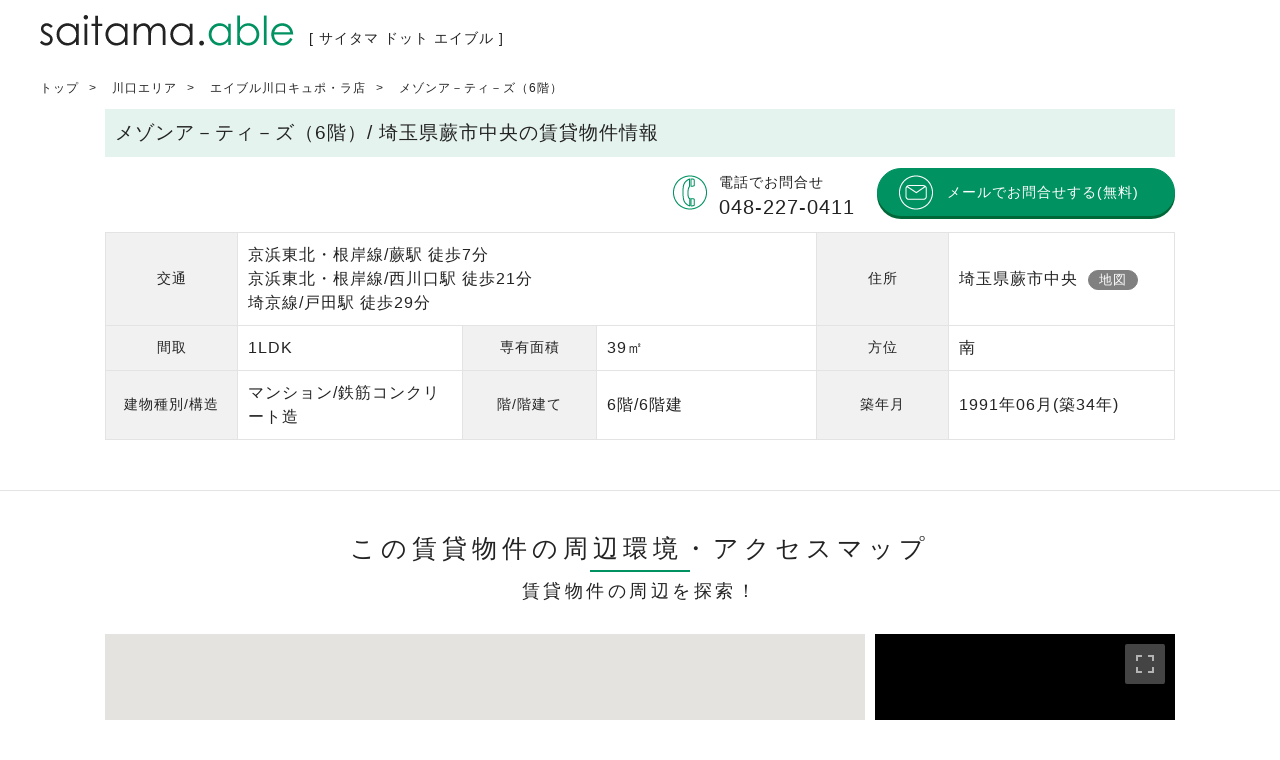

--- FILE ---
content_type: text/html; charset=UTF-8
request_url: https://saitama.able/d-0000004430000000001264530016/
body_size: 6630
content:
<!DOCTYPE html><html lang="ja">
<head prefix="og: http://ogp.me/ns# fb: http://ogp.me/ns/fb# article: http://ogp.me/ns/article#">
<script src="/js/gtm.js"></script><meta http-equiv="content-type" content="text/html; charset=UTF-8">
<meta name="author" content="saitama.able">
<title>メゾンア－ティ－ズ【saitama.able】</title>
<meta name="keywords" content="京浜東北・根岸線,蕨,メゾンア－ティ－ズ,埼玉,さいたま,賃貸,マンション,アパート,一戸建て">
<meta name="description" content="エイブルが取り扱っているメゾンア－ティ－ズの情報。【埼玉エイブル】埼玉県下の賃貸マンション、賃貸アパート等エイブル物件は「saitama.able」にお任せください！">
<meta name="viewport" content="width=device-width,user-scalable=no">
<meta name="robots" content="index, follow">
<link rel="icon" href="/img/favicon.ico">
<link rel="apple-touch-icon" href="/img/ios_icon.png">
<meta property="og:title" content="メゾンア－ティ－ズ【saitama.able】">
<meta property="og:type" content="article">
<meta property="og:url" content="https://saitama.able/d-0000004430000000001264530016/">
<meta property="og:image" content="https://saitama.able/img/ogp_img.jpg">
<meta property="og:site_name" content="saitama.able">
<meta property="og:description" content="エイブルが取り扱っているメゾンア－ティ－ズの情報。【埼玉エイブル】埼玉県下の賃貸マンション、賃貸アパート等エイブル物件は「saitama.able」にお任せください！">
<meta name="twitter:card" content="Summary">
<link rel="canonical" href="https://saitama.able/d-0000004430000000001264530016/">
<link type="text/css" rel="stylesheet" href="/css/common.css">
<link type="text/css" rel="stylesheet" href="/css/article.css">
<script src="/js/jquery.js"></script><script src="/js/image_change.js"></script><script src="/js/modal.js"></script><script src="/js/article_details.js?201810020900"></script><script src="/js/googlemap.js"></script><script src="/js/common.js?201810020900"></script><script src="/js/common_ajax.js?201810020900"></script>
</head>
<body id="ARTICLE" onscroll="invisibleInuiryButton('ARTICLE_CONTACT');" onload="checkArchiveImages();getYearBuilt(),moveImage('SUB_PHOTO', '', 2),checkForm('','', event);switchInputTextDisabled('header_freeword');">
<div id="HEADER">
<div id="HEADER_LOGO"><a href="/"><img id="HEADER_LOGO_EN" src="/img/saitama_able_logo.svg" alt="saitama.able"><span id="HEADER_LOGO_JP">[ サイタマ ドット エイブル ]</span></a></div>
<input type="checkbox" id="GLOBAL_NAVI_SP" name="GLOBAL_NAVI_SP" value="メニュー" onchange="switchHeaderMenu(this)"><div id="GLOBAL_NAVI">
<div id="FIND_A_STORE_NAVI">
<label class="grobal_navi_link" for="FIND_A_STORE_DISPLAY_SWITCH">店舗を探す</label><input type="checkbox" id="FIND_A_STORE_DISPLAY_SWITCH" name="FIND_A_STORE_DISPLAY_SWITCH" value="店舗を探す"><ul id="FIND_A_STORE_LIST">
<li><a href="/urawa/">浦和エリア</a></li>
<li><a href="/omiya/">大宮エリア</a></li>
<li><a href="/kawaguchi/">川口エリア</a></li>
<li><a href="/kawagoe/">川越エリア</a></li>
<li><a href="/tokorozawa/">所沢エリア</a></li>
<li><a href="/koshigaya/">越谷エリア</a></li>
</ul>
</div>
<a class="grobal_navi_link" href="/reform/">プチ・リモデリングルーム</a><a class="grobal_navi_link" href="/owner/">オーナー様へ</a><a class="grobal_navi_link" href="/topics/">トピックス</a><a class="grobal_navi_link" href="/feature/">特集</a>
</div>
<label for="GLOBAL_NAVI_SP" class="global_navi_sp_button"><img src="/img/icon_menu_sp.svg" alt="Menu メニュー"><span class="font_en">Menu</span></label><input type="checkbox" id="HEADER_SEARCH_SP" name="HEADER_SEARCH_SP" value="検索" onchange="switchHeaderMenu(this)"><form class="header_search_form" name="header_freeword" onsubmit="return false;">
<select onchange="switchInputTextDisabled(this.form)" name="shop"><option value="" selected>店舗を選択</option>
<optgroup label="浦和エリア">
<option value="urawa/000000404">エイブル 北浦和店</option>
<option value="urawa/000000405">エイブル 浦和西口店</option>
<option value="urawa/000000406">エイブル 中浦和店</option>
<option value="urawa/000000407">エイブル 南浦和西口店</option>
<option value="urawa/000000408">エイブル 南浦和東口店</option>
<option value="urawa/000000419">エイブル 武蔵浦和店</option>
<option value="urawa/000000434">エイブル 浦和東口店</option>
</optgroup>
<optgroup label="大宮エリア">
<option value="omiya/000000402">エイブル 大宮東口店</option>
<option value="omiya/000000403">エイブル 上尾店</option>
<option value="omiya/000000417">エイブル 与野店</option>
<option value="omiya/000000421">エイブル 大宮西口店</option>
<option value="omiya/000000432">エイブル 東大宮店</option>
<option value="omiya/000000438">エイブル 宮原店</option>
<option value="omiya/000000440">エイブル 桶川店</option>
<option value="omiya/000000441">エイブル 新都心スーパーアリーナ店</option>
</optgroup>
<optgroup label="川口エリア">
<option value="kawaguchi/000000409">エイブル 蕨店</option>
<option value="kawaguchi/000000410">エイブル 川口店</option>
<option value="kawaguchi/000000424">エイブル 東川口店</option>
<option value="kawaguchi/000000427">エイブル 西川口店</option>
<option value="kawaguchi/000000428">エイブル 鳩ヶ谷店</option>
<option value="kawaguchi/000000439">エイブル 戸田公園店</option>
<option value="kawaguchi/000000443">エイブル 川口キュポ・ラ店</option>
</optgroup>
<optgroup label="川越エリア">
<option value="kawagoe/000000413">エイブル 川越店</option>
<option value="kawagoe/000000414">エイブル 志木南口店</option>
<option value="kawagoe/000000423">エイブル ふじみ野店</option>
<option value="kawagoe/000000433">エイブル 朝霞台店</option>
<option value="kawagoe/000000442">エイブル 和光市店</option>
</optgroup>
<optgroup label="所沢エリア">
<option value="tokorozawa/000000415">エイブル 新所沢店</option>
<option value="tokorozawa/000000418">エイブル 所沢西口店</option>
<option value="tokorozawa/000000435">エイブル 飯能店</option>
<option value="tokorozawa/000000436">エイブル 入間店</option>
<option value="tokorozawa/000000666">エイブル 秋津店</option>
</optgroup>
<optgroup label="越谷エリア">
<option value="koshigaya/000000411">エイブル 新越谷駅前店</option>
<option value="koshigaya/000000412">エイブル 越谷店</option>
<option value="koshigaya/000000416">エイブル 草加西口店</option>
<option value="koshigaya/000000422">エイブル 春日部店</option>
<option value="koshigaya/000000426">エイブル 草加東口店</option>
<option value="koshigaya/000000431">エイブル 谷塚店</option>
</optgroup></select><input id="HEADER_FREEWORD_SEARCH" type="text" placeholder="店舗を選択して物件名を入力" onkeydown="checkEnter(this.form)" value="" disabled name="freeword"><input type="button" value="検索" onclick="switchFreeword(this.form)">
</form>
<label for="HEADER_SEARCH_SP" class="header_search_sp_button"><img src="/img/icon_search_sp.svg" alt="Search 検索"><span class="font_en">Search</span></label>
</div>
<div id="MAIN">
<div id="BREADCRUMB_WRAPPER"><ol id="BREADCRUMB">
<li><a href="/">トップ</a></li>
<li><a href="/kawaguchi/">川口エリア</a></li>
<li><a href="/kawaguchi/000000443/">エイブル川口キュポ・ラ店</a></li>
<li><a href="/d-0000004430000000001264530016/">メゾンア－ティ－ズ（6階）</a></li>
</ol></div>
<div class="sub_contents_wrapper">
<h1>メゾンア－ティ－ズ（6階）/ 埼玉県蕨市中央の賃貸物件情報</h1>
<div class="article_contact">
<p class="new_icon_pc display_pc"></p>
<p class="display_pc"><a class="button_tel" href="tel:048-227-0411">電話でお問合せ<strong>048-227-0411</strong></a><a href="#ARTICLE_CONTACT" class="button_style mail gtm_article_mail">メールでお問合せする(無料)</a></p>
</div>
<div class="article_photo_container" style="display:none;" id="ARTICLE_PHOTO_CONTAINER"><div class="photo">
<div class="sub_photo">
<div id="SUB_PHOTO_DISPLAY"><ul>
<li class="thumbnail_li" onclick="changeListMainImage(this,'MAIN_PHOTO_DISPLAY')" style="display:none" id="LI_VIEW_IMAGE02120201222135526482"><img src="/app/api_image_getter.php?key=article&amp;url=/pro-acrnwl-images.s3-ap-northeast-1.amazonaws.com/bk/1000/64/53/000000000126453/021/0000000001264530016_20201222135526482.JPG?resize=*:85" alt="" class="view_image" id="VIEW_IMAGE02120201222135526482"></li>
<li class="thumbnail_li" onclick="changeListMainImage(this,'MAIN_PHOTO_DISPLAY')" style="display:none" id="LI_VIEW_IMAGE07220201222135526540"><img src="/app/api_image_getter.php?key=article&amp;url=/pro-acrnwl-images.s3-ap-northeast-1.amazonaws.com/bk/1000/64/53/000000000126453/072/0000000001264530016_20201222135526540.JPG?resize=*:85" alt="" class="view_image" id="VIEW_IMAGE07220201222135526540"></li>
</ul></div>
<div class="photo_button">
<div onclick="moveImage('SUB_PHOTO', 'back', 2)" id="SUB_PHOTO_BACK" class="grayout">＜</div>
<div><span class="on" id="PHOTO_CIRCLE_0"></span></div>
<div onclick="moveImage('SUB_PHOTO', 'next', 2)" id="SUB_PHOTO_NEXT">＞</div>
</div>
</div>
<div id="MAIN_PHOTO">
<p id="MAIN_PHOTO_DISPLAY"><img src="/app/api_image_getter.php?key=article&amp;url=/pro-acrnwl-images.s3-ap-northeast-1.amazonaws.com/bk/1000/64/53/000000000126453/021/0000000001264530016_20201222135526482.JPG?resize=*:400" alt="建物外観" onclick="viewImage(this)"></p>
<p class="photo_zoom" onclick="zoomImage();"><img src="/img/icon_zoom.png" alt=""></p>
<p id="PHOTO_CAPTION" class="display_pc"></p>
<p class="photo_count"><span id="PHOTO_COUNT">1</span>/<span id="PHOTO_ALL_COUNT">2</span></p>
<p class="arrow_back" onclick="slideImage('prev', 'MAIN_PHOTO_DISPLAY')">＜</p>
<p class="arrow_next" onclick="slideImage('next', 'MAIN_PHOTO_DISPLAY')">＞</p>
</div>
</div></div>
<table class="table_gray table_column basic_info">
<tr>
<th>交通</th>
<td colspan="3">京浜東北・根岸線/蕨駅 徒歩7分<br>京浜東北・根岸線/西川口駅 徒歩21分<br>埼京線/戸田駅 徒歩29分</td>
<th>住所</th>
<td>埼玉県蕨市中央<span class="map_link display_pc"><a href="#GMAP" class="button_style gray">地図</a></span><span class="map_link display_mb"><a class="button_style gray display_mb" onclick="displayMap('GMAP_MODAL'),loadMap('GMAP_MODAL_MAP');">地図</a></span>
</td>
</tr>
<tr>
<th>間取</th>
<td>1LDK</td>
<th>専有面積</th>
<td>39㎡</td>
<th>方位</th>
<td>南</td>
</tr>
<tr>
<th>建物種別/構造</th>
<td>マンション/鉄筋コンクリート造</td>
<th>階/階建て</th>
<td>6階/6階建</td>
<th>築年月</th>
<td class="estate_ago">1991年06月<span>0</span>
</td>
</tr>
</table>
<h2 class="h_subheading">
<span class="textbr">この賃貸物件の周辺環境・</span><span class="textbr">アクセスマップ</span><span>賃貸物件の周辺を探索！</span>
</h2>
<input type="hidden" id="ARTICLE_LAT" value="35.82405885734"><input type="hidden" id="ARTICLE_LNG" value="139.68907096927"><div class="gmap display_pc" id="GMAP">
<div id="GOOGLEMAP"></div>
<div id="GOOGLEMAP_ST"></div>
</div>
<div class="display_mb">
<p class="surrounding_map"><a class="button_style gray" onclick="displayMap('GMAP_MODAL'),loadMap('GMAP_MODAL_MAP');">周辺環境を地図で確認する</a></p>
<p class="sent_url">この物件を<a href="mailto:?&amp;body=%E3%83%A1%E3%82%BE%E3%83%B3%E3%82%A2%EF%BC%8D%E3%83%86%E3%82%A3%EF%BC%8D%E3%82%BA%EF%BC%886%E9%9A%8E%EF%BC%89%0D%0Ahttps://saitama.able/d-0000004430000000001264530016/" class="url_mail">メールで送る</a><a href="http://line.me/R/msg/text/?%E3%83%A1%E3%82%BE%E3%83%B3%E3%82%A2%EF%BC%8D%E3%83%86%E3%82%A3%EF%BC%8D%E3%82%BA%EF%BC%886%E9%9A%8E%EF%BC%89%0D%0Ahttps://saitama.able/d-0000004430000000001264530016/" class="url_line">LINEで送る</a></p>
</div>
<h2 class="h_subheading">取扱い店舗<span>賃貸物件をご紹介可能な店舗をご紹介！</span>
</h2>
<div class="shop_info">
<div class="shopname"><p>株式会社エイブル川口キュポ・ラ店<span class="display_pc"> / 京浜東北線・根岸線　川口駅</span></p></div>
<div class="info_detail">
<p class="info_photo"><img src="/app/api_image_getter.php?key=shop&amp;url=awsorg/shop/000000443/670/000000443_20251214185924272.JPG?resize=*:300" alt="株式会社エイブル川口キュポ・ラ店"></p>
<div>
<div class="info_access">
<p>京浜東北線・根岸線 / 川口駅<br>埼玉県川口市川口1-1-1キュポ・ラ A棟405</p>
<div>
<div>
<p>営業時間：9：30～17：30<br>定休日：なし</p>
<p>国土交通大臣(7)第5338号</p>
</div>
<div><p class="shop_inquiry display_pc"><a href="#ARTICLE_CONTACT" class="button_style mail gtm_article_mail">メールでお問合せ（無料）</a></p></div>
</div>
</div>
<div class="info_tel display_pc">
<p>電話:<strong>048-227-0411</strong></p>
<p>※お問合せの際は「saitama.ableを見た」と言っていただくとスムーズです。</p>
</div>
</div>
</div>
<div class="info_more">
<p>お問合せ番号：443126453603</p>
<p><a href="/kawaguchi/000000443/" class="button_style gray">株式会社エイブル川口キュポ・ラ店の詳細を見る</a></p>
</div>
</div>
<h2 class="h_subheading" id="ARTICLE_CONTACT">この物件へお問合せする</h2>
<form class="inquiry_form gtm_article_confirm" name="inquiry_form" method="post" action="/confirm.php?archive" target="_blank">
<input type="hidden" name="shop_id" value="000000443"><input type="hidden" name="bk_key" value="000000443-000000000126453-0016"><input type="hidden" name="concatc_no" value="443126453603"><input type="hidden" name="type" value="article_archive_to_customer,article_archive_to_manager"><input type="hidden" name="article_type" value="archive"><input type="hidden" name="trriger" value="archive"><table class="table_gray table_column">
<tr>
<th>お名前<span class="required">必須</span>
</th>
<td>
<input type="text" class="input_error" name="name" value="" placeholder="例）賃貸太郎" onchange="checkForm(this, 'FORM_NAME', event);" onInput="checkForm(this, 'FORM_NAME', event);" data-input="FORM_NAME"><p id="FORM_NAME" style="display:none">お名前を入力してください</p>
</td>
</tr>
<tr>
<th class="display_pc">お名前（カナ）<span>任意</span>
</th>
<td class="display_pc"><input type="text" name="furigana" value="" placeholder="例）チンタイタロウ" onchange="checkForm(this,'', event);" onInput="checkForm(this,'', event);"></td>
</tr>
<tr>
<th>ご連絡先</th>
<td>
<p>メールアドレス<span class="required">必須</span></p>
<input type="text" class="input_error" name="username" value="" placeholder="例）abc@saitama.able" onchange="checkForm(this, 'FORM_MAIL', event);" onInput="checkForm(this, 'FORM_MAIL', event);" data-input="FORM_MAIL"><p id="FORM_MAIL" style="display:none">メールアドレスを入力してください</p>
<p>電話番号<span>任意</span></p>
<input type="text" name="tel" value="" placeholder="例）03-1234-5678" onchange="checkForm(this,'', event)" onInput="checkForm(this,'', event)"><p>※メール受信制限をしている方は、@saitama.ableからのメールを受信できるようドメイン設定の変更をお願いします。</p>
</td>
</tr>
</table>
<table class="table_gray table_column">
<tr>
<th>お問合せ内容<span class="required">必須</span>
</th>
<td><select name="content_of_inquiry"><option value="最新の空室状況を確認したい" selected>最新の空室状況を確認したい</option>
<option value="空室になった場合は連絡がほしい">空室になった場合は連絡がほしい</option>
<option value="もっと物件の詳細情報がほしい">もっと物件の詳細情報がほしい</option>
<option value="似た条件の物件を紹介してほしい">似た条件の物件を紹介してほしい</option>
<option value="その他">その他</option></select></td>
</tr>
<tr>
<th class="display_pc">その他ご要望等<span>任意</span>
</th>
<td>
<p class="display_mb"><label for="INQUIRY_OTHER" class="inquiry_other">その他にご要望等を追加する<span class="any">任意</span></label></p>
<input type="checkbox" id="INQUIRY_OTHER" value=""><p id="INQUIRY_OTHER_TEXTAREA"><textarea name="opinions" onchange="checkForm(this,'');" onInput="checkForm(this,'');"></textarea></p>
</td>
</tr>
</table>
<p><a href="/privacy/">個人情報の扱いについて<img src="/img/icon_link.png" alt=""></a>同意のうえ、「確認画面へ進む」ボタンを押してください。</p>
<p><input onclick="submitInquiry();" type="button" value="確認画面へ進む" class="button_style desable_submit_button" id="FORM_SUBMIT"></p>
</form>
<div class="mb_navi display_mb flex">
<p onclick="window.close(); return false;">前のページへ戻る</p>
<p><a href="#ARTICLE">ページの先頭へ</a></p>
</div>
</div>
</div>
<div id="FOOTER">
<div id="FOOTER_NAVI">
<div>
<img id="FOOTER_LOGO_EN" src="/img/saitama_able_logo.svg" alt="saitama.able"><a class="grobal_navi_link" href="/reform/">プチ・リモデリングルーム</a><a class="grobal_navi_link" href="/owner/">オーナー様へ</a><a class="grobal_navi_link" href="/topics/">トピックス</a><a class="grobal_navi_link" href="/feature/">特集</a><a class="grobal_navi_link" href="/sitemap/">サイトマップ</a><a class="grobal_navi_link" href="/privacy/">プライバシーポリシー</a><a class="grobal_navi_link" href="/contact.html">お問合せ</a>
</div>
<div id="SOCIAL_ICON">
<a title="saitama.ableについてシェア" target="_blank" href="https://plus.google.com/share?url=https://saitama.able/"><img src="/img/social_icon_googleplus.png" width="30" height="30" alt="google+"></a><a title="saitama.ableについてシェア" target="_blank" href="https://www.facebook.com/sharer/sharer.php?u=https://saitama.able/"><img src="/img/social_icon_facebook.png" width="30" height="30" alt="facebook"></a><a title="saitama.ableについてツイート" target="_blank" href="https://twitter.com/share?url=https://saitama.able/&amp;related=twitterapi%2Ctwitter&amp;text=saitama.able%5B%E3%82%B5%E3%82%A4%E3%82%BF%E3%83%9E%E3%83%89%E3%83%83%E3%83%88%E3%82%A8%E3%82%A4%E3%83%96%E3%83%AB%5D"><img src="/img/social_icon_twitter.png" width="30" height="30" alt="twitter"></a>
</div>
</div>
<div id="FOOTER_STORE_LIST">
<div class="footer_store_list">
<a href="/urawa/" class="footer_area_link">浦和エリア</a><ul>
<li><a class="footer_store_link" href="/urawa/000000404/">エイブル 北浦和店</a></li>
<li><a class="footer_store_link" href="/urawa/000000405/">エイブル 浦和西口店</a></li>
<li><a class="footer_store_link" href="/urawa/000000406/">エイブル 中浦和店</a></li>
<li><a class="footer_store_link" href="/urawa/000000407/">エイブル 南浦和西口店</a></li>
<li><a class="footer_store_link" href="/urawa/000000408/">エイブル 南浦和東口店</a></li>
<li><a class="footer_store_link" href="/urawa/000000419/">エイブル 武蔵浦和店</a></li>
<li><a class="footer_store_link" href="/urawa/000000434/">エイブル 浦和東口店</a></li>
</ul>
</div>
<div class="footer_store_list">
<a href="/omiya/" class="footer_area_link">大宮エリア</a><ul>
<li><a class="footer_store_link" href="/omiya/000000402/">エイブル 大宮東口店</a></li>
<li><a class="footer_store_link" href="/omiya/000000403/">エイブル 上尾店</a></li>
<li><a class="footer_store_link" href="/omiya/000000417/">エイブル 与野店</a></li>
<li><a class="footer_store_link" href="/omiya/000000421/">エイブル 大宮西口店</a></li>
<li><a class="footer_store_link" href="/omiya/000000432/">エイブル 東大宮店</a></li>
<li><a class="footer_store_link" href="/omiya/000000438/">エイブル 宮原店</a></li>
<li><a class="footer_store_link" href="/omiya/000000440/">エイブル 桶川店</a></li>
<li><a class="footer_store_link" href="/omiya/000000441/">エイブル 新都心スーパーアリーナ店</a></li>
</ul>
</div>
<div class="footer_store_list">
<a href="/kawaguchi/" class="footer_area_link">川口エリア</a><ul>
<li><a class="footer_store_link" href="/kawaguchi/000000409/">エイブル 蕨店</a></li>
<li><a class="footer_store_link" href="/kawaguchi/000000410/">エイブル 川口店</a></li>
<li><a class="footer_store_link" href="/kawaguchi/000000424/">エイブル 東川口店</a></li>
<li><a class="footer_store_link" href="/kawaguchi/000000427/">エイブル 西川口店</a></li>
<li><a class="footer_store_link" href="/kawaguchi/000000428/">エイブル 鳩ヶ谷店</a></li>
<li><a class="footer_store_link" href="/kawaguchi/000000439/">エイブル 戸田公園店</a></li>
<li><a class="footer_store_link" href="/kawaguchi/000000443/">エイブル 川口キュポ・ラ店</a></li>
</ul>
</div>
<div class="footer_store_list">
<a href="/kawagoe/" class="footer_area_link">川越エリア</a><ul>
<li><a class="footer_store_link" href="/kawagoe/000000413/">エイブル 川越店</a></li>
<li><a class="footer_store_link" href="/kawagoe/000000414/">エイブル 志木南口店</a></li>
<li><a class="footer_store_link" href="/kawagoe/000000423/">エイブル ふじみ野店</a></li>
<li><a class="footer_store_link" href="/kawagoe/000000433/">エイブル 朝霞台店</a></li>
<li><a class="footer_store_link" href="/kawagoe/000000442/">エイブル 和光市店</a></li>
</ul>
</div>
<div class="footer_store_list">
<a href="/tokorozawa/" class="footer_area_link">所沢エリア</a><ul>
<li><a class="footer_store_link" href="/tokorozawa/000000415/">エイブル 新所沢店</a></li>
<li><a class="footer_store_link" href="/tokorozawa/000000418/">エイブル 所沢西口店</a></li>
<li><a class="footer_store_link" href="/tokorozawa/000000435/">エイブル 飯能店</a></li>
<li><a class="footer_store_link" href="/tokorozawa/000000436/">エイブル 入間店</a></li>
<li><a class="footer_store_link" href="/tokorozawa/000000666/">エイブル 秋津店</a></li>
</ul>
</div>
<div class="footer_store_list">
<a href="/koshigaya/" class="footer_area_link">越谷エリア</a><ul>
<li><a class="footer_store_link" href="/koshigaya/000000411/">エイブル 新越谷駅前店</a></li>
<li><a class="footer_store_link" href="/koshigaya/000000412/">エイブル 越谷店</a></li>
<li><a class="footer_store_link" href="/koshigaya/000000416/">エイブル 草加西口店</a></li>
<li><a class="footer_store_link" href="/koshigaya/000000422/">エイブル 春日部店</a></li>
<li><a class="footer_store_link" href="/koshigaya/000000426/">エイブル 草加東口店</a></li>
<li><a class="footer_store_link" href="/koshigaya/000000431/">エイブル 谷塚店</a></li>
</ul>
</div>
</div>
<div id="FOOTER_LINK_SP">
<a class="grobal_navi_link" href="/sitemap/">サイトマップ</a><a class="grobal_navi_link" href="/privacy/">プライバシーポリシー</a><a class="grobal_navi_link" href="/contact.html">お問合せ</a>
</div>
<div id="COPYRIGHT">Copyright ABLE INC. All rights reserved.<span>Powered by CHINTAI</span>
</div>
</div>
<div class="contact_shop contact_fixed" id="CONTENT_SHOP"><div class="contact_shop_mb">
<div class="shop_name">エイブル川口キュポ・ラ店にお問合せ</div>
<div><p><a class="gtm_article_tel" href="tel:048-227-0411">電話でお問合せ</a></p></div>
<div><p><a class="gtm_article_mail" href="#ARTICLE_CONTACT">メールでお問合せ</a></p></div>
</div></div>
<div id="GMAP_MODAL" style="display : none"><div>
<span id="GMAP_MODAL_CLOSE" class="button_close" onclick="closeModalWindow()">×</span><div id="GMAP_MODAL_MAP"></div>
</div></div>
<script type="application/ld+json">
{
"@context": "http://schema.org",
"@type": "BreadcrumbList",
"itemListElement":
[
	{
	"@type": "ListItem",
	"position": 1,
	"item":
		{
			"@id": "https://saitama.able/",
			"name": "saitama.able[サイタマドットエイブル]"
		}
	},
	{
		"@type": "ListItem",
		"position": 2,
		"item":
		{
			"@id": "https://saitama.able/kawaguchi/",
			"name": "川口エリア"
		}
	},
	{
		"@type": "ListItem",
		"position": 3,
		"item":
		{
			"@id": "https://saitama.able/kawaguchi/000000443/",
			"name": "エイブル川口キュポ・ラ店"
		}
	},
	{
		"@type": "ListItem",
		"position": 4,
		"item":
		{
			"@id": "https://saitama.able/d-0000004430000000001264530016/",
			"name": "メゾンア－ティ－ズ（6階）"
		}
	}
]
}
</script><script src="/js/googlemap_api.js?key=archive"></script><script>function sendLoadMap(){loadMap('GOOGLEMAP');}</script><noscript>
<iframe src="/app/api_spring_board.php?key=gtm" height="0" width="0" style="display:none;visibility:hidden" title="noscript"></iframe><iframe src="/app/api_spring_board.php?key=ga" height="0" width="0" style="display:none;visibility:hidden" title="noscript"></iframe>
</noscript>
</body>
</html>


--- FILE ---
content_type: text/javascript
request_url: https://saitama.able/js/image_change.js
body_size: 1817
content:
/* -------------------------------------------------------------------------TOPアイキャッチ */
var intEyecatchImgCount = 0;
//重複のない乱数の配列作成
var arryRandomNum = new Array();
function createRandomNum(arryListClassName){
	var intMaxLength = document.getElementsByClassName(arryListClassName).length;
	for(intCountA = 0;intCountA < intMaxLength;intCountA++){
		intRandomNum = Math.floor(Math.random() * intMaxLength);
		for(intCountB = 0;intCountB < arryRandomNum.length;intCountB++){
			if(arryRandomNum[intCountB] == intRandomNum){
				intRandomNum = Math.floor(Math.random() * intMaxLength);
				intCountB = - 1;
			}
		}
		arryRandomNum[intCountA] = intRandomNum;
	}
}

function changeEyecatchImage(){
	// 値を入れる場所
	var strEyecatchBGSeason = document.getElementById('EYCATCH_BG_SEASON'); // 季節ごとの背景
	var intArrayRandomNum = arryRandomNum[intEyecatchImgCount];
	//季節ごとの画像
	var strBackgroundSeasonImg = "";
	var dtToady = new Date();
	var dtTodayMonth = dtToady.getMonth() + 1;
	if(dtTodayMonth < 3 || dtTodayMonth == 12){
		strBackgroundSeasonImg = 'url("/img/winter.jpg")';
	}else if(dtTodayMonth < 6){
		strBackgroundSeasonImg = 'url("/img/spring.jpg")';
		
	}else if(dtTodayMonth < 9){
		strBackgroundSeasonImg = 'url("/img/summer.jpg")';
		
	}else{
		strBackgroundSeasonImg = 'url("/img/autumn.jpg")';
		
	}
	intArrayRandomNum = intArrayRandomNum + 1;
	var intLength = arryRandomNum.length;
	// 値を入れる
	if (strEyecatchBGSeason != undefined)
	{
		strEyecatchBGSeason.style.backgroundImage = strBackgroundSeasonImg;
		var arryBGListClass = document.getElementsByClassName('eyecatch_bg');
		for(intCount = 0;intCount < intLength; intCount++){
			arryBGListClass[intCount].className = "eyecatch_bg div_fadeout";
		}
		document.getElementById('EYECATCH_BG_' + intArrayRandomNum).className = "eyecatch_bg div_fadein";
	}
	
	var arrySpotTextListClass = document.getElementsByClassName('attractions');
	for(intCount = 0;intCount < intLength; intCount++){
		arrySpotTextListClass[intCount].className = "attractions div_fadeout";
	}
	document.getElementById('ATTRACTIONS_' + intArrayRandomNum).className = "attractions div_fadein";
	
	
	
	intEyecatchImgCount++;
	if(intEyecatchImgCount >= intLength){
		intEyecatchImgCount = 0;
	}
}
function startChangeEyecatchImageTimer(){
	changeEyecatchImage();
	setInterval("changeEyecatchImage()",8000)
}

/* -------------------------------------------------------------------------エリア紹介店舗選択 スライドショー */
var intCurrentSlideCount = 0;
function changeAreaSpotSlide(strCrrent){
	var arrySlideTile = document.getElementsByClassName('area_spot_slide');
	var arryThumbnailTile = document.getElementsByClassName('thumbnail_li');
	if(strCrrent == "start"){
		intCurrentSlideCount = 0;
	}else if(strCrrent == undefined){
	}else if(strCrrent == "next" || strCrrent == "prev"){
		clearInterval(tmAreaSpotSlideTimer);
		if(strCrrent == "prev"){
			intCurrentSlideCount = intCurrentSlideCount - 2;
			if(intCurrentSlideCount < 0){
				intCurrentSlideCount = arryThumbnailTile.length + intCurrentSlideCount;
			}
		}
		tmAreaSpotSlideTimer = setInterval("changeAreaSpotSlide()",9000);
	}else{
		clearInterval(tmAreaSpotSlideTimer);
		intCurrentSlideCount = $(".thumbnail_li").index(strCrrent);
		tmAreaSpotSlideTimer = setInterval("changeAreaSpotSlide()",9000);
	}
	for(intCount = 0;intCount < arryThumbnailTile.length;intCount++){
		if(intCount == intCurrentSlideCount){
			arrySlideTile[intCount].className = "area_spot_slide div_fadein";
			arryThumbnailTile[intCount].className = "thumbnail_li active";
		}else{
			arrySlideTile[intCount].className = "area_spot_slide div_fadeout";
			arryThumbnailTile[intCount].className = "thumbnail_li";
		}
	}
	intCurrentSlideCount++;
	if(intCurrentSlideCount > arryThumbnailTile.length - 1){
		intCurrentSlideCount = 0;
	}
}



function statrChangeAreaSpotSlideTimer(){
	changeAreaSpotSlide("start");
	tmAreaSpotSlideTimer = setInterval("changeAreaSpotSlide()",9000);
}

/* -------------------------------------------------------------------------店舗詳細 画像切り替え */
var intCurrentImgNum = 0;
function changeListMainImage(elmntCurrentImg,strMainImageIdName){
	var elmntCurrentchildren = $(elmntCurrentImg).children('img');
	intCurrentImgNum = $(".thumbnail_li").index(elmntCurrentImg);
	var strCurrentImgSrc = elmntCurrentchildren[0].src;
	strCurrentImgSrc = strCurrentImgSrc.replace(/\?resize.+/g,'');
	var strCurrentImgAlt = elmntCurrentchildren[0].alt;
	var elmntListMainImgWrapper = document.getElementById(strMainImageIdName);
	var elmntListMainImgWrapperWidth = elmntListMainImgWrapper.clientWidth;
	var elmntListMainImgWrapperHeight = elmntListMainImgWrapper.clientHeight;
	var elmntListMainImg = document.createElement('img');
	if(strMainImageIdName == 'MAIN_PHOTO_DISPLAY')
	{
		var strPhotoCaption = document.getElementById("PHOTO_CAPTION");
		var intPhotoCount = document.getElementById("PHOTO_COUNT");
		strPhotoCaption.innerHTML = strCurrentImgAlt;
		intPhotoCount.innerHTML = intCurrentImgNum + 1;
		elmntListMainImg.setAttribute('onclick','viewImage(this)');
	}
	elmntListMainImg.src = strCurrentImgSrc;
	elmntListMainImg.src = strCurrentImgSrc + '?fit=inside|' + elmntListMainImgWrapperWidth + ':' + elmntListMainImgWrapperHeight;
	elmntListMainImg.alt = strCurrentImgAlt;
	elmntListMainImgWrapper.innerHTML = "";
	elmntListMainImgWrapper.appendChild(elmntListMainImg);
}
function slideImage(strTrigger,strMainImageIdName){
	var elmntThumbnailIClass = $('.thumbnail_li');
	if(strMainImageIdName == 'SURROUNDING_MB_MAIN')
	{
		elmntThumbnailIClass = $('.surrouding_thumbnail_li');
	}
	if(strTrigger == 'prev'){
		if(intCurrentImgNum == 0){
			intCurrentImgNum = elmntThumbnailIClass.length - 1;
		}else{
			intCurrentImgNum -= 1;
		}
	}else if(strTrigger == 'next'){
		if(intCurrentImgNum < elmntThumbnailIClass.length - 1){
			intCurrentImgNum += 1
		}else{
			intCurrentImgNum = 0;
		}
	}
	var elmntCurrentImg = elmntThumbnailIClass.eq(intCurrentImgNum).children('img');
	var strCurrentImgSrc = elmntCurrentImg[0].src;
	strCurrentImgSrc = strCurrentImgSrc.replace(/\?resize.+/g,'');
	var strCurrentImgAlt = elmntCurrentImg[0].alt;
	var elmntListMainImgWrapper = document.getElementById(strMainImageIdName);
	var elmntListMainImgWrapperWidth = elmntListMainImgWrapper.clientWidth;
	var elmntListMainImgWrapperHeight = elmntListMainImgWrapper.clientHeight;
	console.log(elmntListMainImgWrapperWidth);
	var elmntListMainImg = document.createElement('img');
	if(strMainImageIdName == 'MAIN_PHOTO_DISPLAY')
	{
		var strPhotoCaption = document.getElementById("PHOTO_CAPTION");
		var intPhotoCount = document.getElementById("PHOTO_COUNT");
		strPhotoCaption.innerHTML = strCurrentImgAlt;
		intPhotoCount.innerHTML = intCurrentImgNum + 1;
		elmntListMainImg.setAttribute('onclick','viewImage(this)');
	}
	else if(strMainImageIdName == 'SURROUNDING_MB_MAIN')
	{
		var strPhotoCaption = document.getElementById("SURROUNDING_MB_CAPTION");
		strPhotoCaption.innerHTML = strCurrentImgAlt;
	}
	elmntListMainImg.src = strCurrentImgSrc + '?fit=inside|' + elmntListMainImgWrapperWidth + ':' + elmntListMainImgWrapperHeight;
	elmntListMainImg.alt = strCurrentImgAlt;
	elmntListMainImgWrapper.innerHTML = "";
	elmntListMainImgWrapper.appendChild(elmntListMainImg);
}










